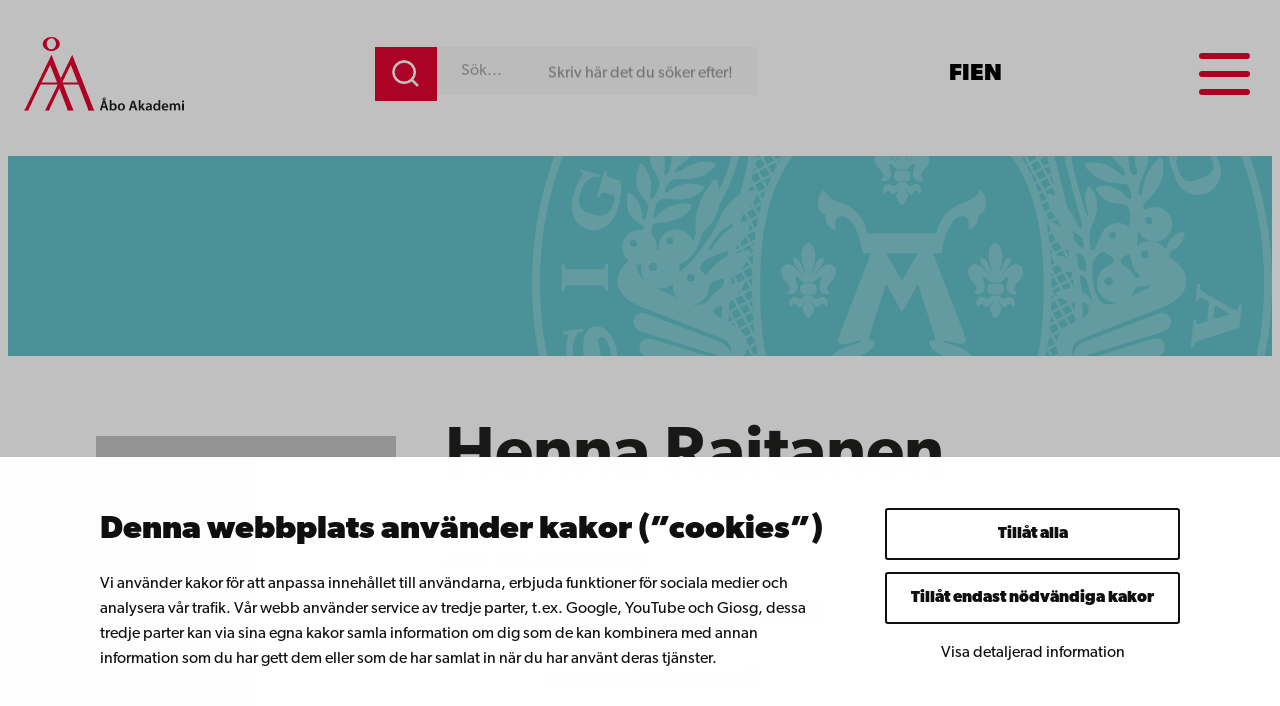

--- FILE ---
content_type: image/svg+xml
request_url: https://www.abo.fi/wp-content/uploads/2025/01/aakarlek.svg
body_size: 1263
content:
<?xml version="1.0" encoding="UTF-8"?> <svg xmlns="http://www.w3.org/2000/svg" width="242.995" height="35.003" viewBox="0 0 242.995 35.003"><defs><style>.a{fill:#e4032e;}.b{fill:#fff;}</style></defs><g transform="translate(-472.281 -31.077)"><path class="a" d="M739.5,64.081l-2.627-2.627c-9.756-8.63-16.136-14.446-16.136-21.576a10.173,10.173,0,0,1,10.32-10.319A11.275,11.275,0,0,1,739.5,33.5a11.275,11.275,0,0,1,8.443-3.94,10.173,10.173,0,0,1,10.32,10.319c0,7.13-6.379,12.946-16.136,21.576Z" transform="translate(-42.985 2)"></path><g transform="translate(472.281 31.077)"><path class="b" d="M496.3,43.833h-4.648l-.969,5.037h4.145v4.184h-4.92L488.36,61H483.71l1.55-7.943H480.8L479.255,61h-4.649l1.55-7.943h-3.874V48.87h4.649l.969-5.037h-4.183V39.689h4.958l1.55-7.943h4.649l-1.55,7.943h4.456l1.55-7.943h4.649l-1.551,7.943H496.3Zm-9.3,0h-4.456l-.969,5.037h4.456Z" transform="translate(-472.281 -31.242)"></path><path class="b" d="M523.783,60.6h-8.252l-.193-1.743A6.842,6.842,0,0,1,510.3,61.07c-3.681,0-7.555-1.626-7.555-6.469s4.882-5.967,7.749-6.083l4.572-.194V48.13c0-1.085-.891-1.86-3.216-1.86a13.8,13.8,0,0,0-6.2,1.743l-2.131-5.5a23.524,23.524,0,0,1,9.492-2.054c4.068,0,6.392.775,8.135,2.325s2.635,3.68,2.635,6.974Zm-10-20.921c-2.79,0-4.92-1.549-4.92-4.262s2.131-4.261,4.92-4.261c2.828,0,4.958,1.55,4.958,4.261S516.616,39.684,513.788,39.684Zm1.356,12.863-1.744.116c-.93.039-1.937.387-1.937,1.549s.969,1.55,1.937,1.55a2.424,2.424,0,0,0,1.744-.774Zm-1.356-18.867a1.747,1.747,0,1,0,1.86,1.743A1.648,1.648,0,0,0,513.788,33.679Z" transform="translate(-476.516 -31.161)"></path><path class="b" d="M550.333,62.106h-8.252l-.193-1.743a6.842,6.842,0,0,1-5.037,2.208c-3.681,0-7.555-1.626-7.555-6.469s4.882-5.967,7.749-6.083l4.572-.194v-.194c0-1.085-.891-1.86-3.216-1.86a13.8,13.8,0,0,0-6.2,1.743l-2.131-5.5a23.522,23.522,0,0,1,9.491-2.054c4.069,0,6.393.775,8.136,2.325s2.635,3.68,2.635,6.974Zm-8.639-8.058-1.743.116c-.93.039-1.937.387-1.937,1.549s.969,1.55,1.937,1.55a2.426,2.426,0,0,0,1.743-.774Z" transform="translate(-480.207 -32.662)"></path><path class="b" d="M580.17,61.042h-9.88l-3.1-6-1.278,1.356v4.648H557.2V34.31h8.717v12.2l4.184-5.23h9.88l-6.78,7.361Z" transform="translate(-484.086 -31.599)"></path><path class="b" d="M604.557,61H596.3l-.193-1.743a6.843,6.843,0,0,1-5.037,2.208c-3.681,0-7.555-1.626-7.555-6.469s4.882-5.967,7.749-6.083l4.572-.194v-.194c0-1.085-.891-1.86-3.216-1.86a13.8,13.8,0,0,0-6.2,1.743l-2.131-5.5a23.524,23.524,0,0,1,9.492-2.054c4.068,0,6.392.775,8.135,2.325s2.635,3.68,2.635,6.974Zm-14.063-20.8a3.1,3.1,0,1,1,3.216-3.1A3.033,3.033,0,0,1,590.494,40.194Zm5.424,12.747-1.743.116c-.93.039-1.937.387-1.937,1.549s.969,1.55,1.937,1.55a2.424,2.424,0,0,0,1.743-.774Zm2.518-12.747a3.1,3.1,0,1,1,3.216-3.1A3.032,3.032,0,0,1,598.436,40.194Z" transform="translate(-487.746 -31.555)"></path><path class="b" d="M626.439,50.29h-.387a5.947,5.947,0,0,0-2.518-.581,3.385,3.385,0,0,0-2.711,1.279,5.542,5.542,0,0,0-.776,3.37v7.749H611.33V42.347h8.717l-.115,2.518a5.268,5.268,0,0,1,4.958-2.906,3.728,3.728,0,0,1,1.937.387Z" transform="translate(-491.612 -32.662)"></path><path class="b" d="M639.937,61.042H631.22V34.31h8.717Z" transform="translate(-494.377 -31.599)"></path><path class="b" d="M665.534,54.28H652.555c.309,1.822,2.246,2.209,3.8,2.209a10.118,10.118,0,0,0,5.423-1.55l3.293,4.261c-.968.776-3.68,3.371-10,3.371-6.276,0-11.12-3.525-11.12-10.305s5.037-10.306,11.237-10.306,10.459,3.874,10.459,9.879C665.65,53,665.534,54.28,665.534,54.28Zm-7.942-4.571a2.379,2.379,0,0,0-2.518-2.325,2.426,2.426,0,0,0-2.518,2.325Z" transform="translate(-496.147 -32.662)"></path><path class="b" d="M694.558,61.042H684.68l-3.1-6L680.3,56.394v4.648h-8.716V34.31H680.3v12.2l4.184-5.23h9.879l-6.779,7.361Z" transform="translate(-499.989 -31.599)"></path></g></g></svg> 